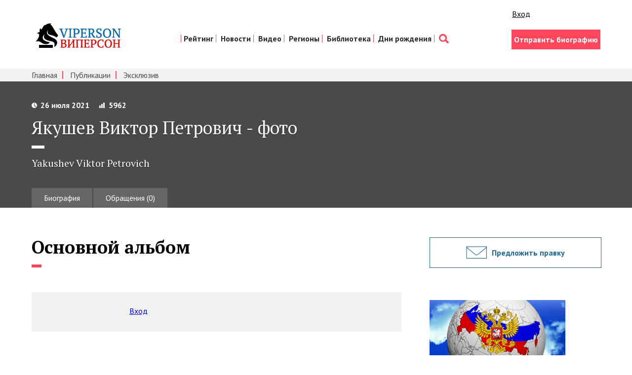

--- FILE ---
content_type: text/html; charset=utf-8
request_url: https://viperson.ru/people/yakushev-viktor-petrovich/albums/59486
body_size: 7509
content:
<!DOCTYPE html>
<html>
<head>
<link rel="shortcut icon" type="image/x-icon" href="/favicon.ico" />
<title>Якушев Виктор Петрович - фото | VIPERSON</title>
<meta name="description" content="Рейтинг персональных страниц - это ресурс, отражающий популярность выдающихся граждан России, их текстов и текстов о них" />
<meta name="keywords" content="рейтинг, персональная страница, национальный проект, Дмитрий Медведев, приоритетный нацпроект, персональные страницы, приоритетные национальные проекты, о Дмитрии Медведеве" />
<meta content='width=device-width, initial-scale=1' name='viewport'>
<meta content='telephone=no' name='format-detection'>
<meta charset='utf-8'>
<meta content='width=1280,height=300' name='ad.size'>
<meta content='none' http-equiv='x-rim-auto-match'>
<link rel="stylesheet" media="all" href="/assets/style-2695218138474a1200fb38d1c5bd12850f37c52f1a20dcb7e6b7a0936d306eb7.css" />
<meta name="csrf-param" content="authenticity_token" />
<meta name="csrf-token" content="alDq8AhXvruTsEQC4hkRGU/3mJVqQ3GuyAI9QhcYGPMlxc8/yBppgH/mSd+zaAsE6CXT8UuBaB6rwRkmto/AOw==" />
<script async='async' src='//cdn-rtb.sape.ru/rtb-b/js/305/2/117305.js' type='text/javascript'></script>
<script>
  window.yaContextCb=window.yaContextCb||[]
</script>
<script async='' src='https://yandex.ru/ads/system/context.js'></script>
</head>
<body>
<div class='container'>
<div class='unobtrusive-flash-container'>
</div>
</div>
<header class='header'>
<div class='wrap group'>
<div class='header__lt'>
<div class='logo__box'>
<a href="http://viperson.ru/"><img class="logo" src="/assets/logo-8145ec0753e33eb3584ce83ce605b5103d482872c16c5afa2b3b9bb3a96e0f05.png" alt="Logo" /></a>
</div>
</div>
<div class='header__rt'>
<div class='enter'>
<div class='likes'>
<div class='like like_fb'>
<div class='s-facebook fb-like'></div>
</div>
<div class='like like_vk'>
<div class='s-vk vk_like'></div>
</div>
<div class='like'>
<a class="sign_in_link" href="/users/sign_in">Вход</a>
</div>
</div>

<script>
  window.adCount = 0
  for (let i=1; i <= 100; i++) {
    setTimeout(function() {
      if (Boolean(document.getElementById("yandex_rtb_R-A-135846-"+i)) && window.adCount < 3) {
        window.adCount++
        window.yaContextCb.push(()=>{
          Ya.Context.AdvManager.render({
            renderTo: 'yandex_rtb_R-A-135846-'+i,
            blockId: 'R-A-135846-'+i
          })
        })
      }
    }, 500)
  }
</script>

</div>
<nav class='nav'>
<ul class='nav__list'>
<li class='nav__item'>
<a class="nav__link" href="/people/rating">Рейтинг</a>
</li>
<li class='nav__item'>
<a class="nav__link" href="/articles/exclusive">Новости</a>
</li>
<li class='nav__item'>
<a class="nav__link" href="/videos/exclusive_video">Видео</a>
</li>
<li class='nav__item'>
<a class="nav__link" href="/people/rating?category=23&amp;amp;menu_filter=23&amp;amp;menu_resource=category">Регионы</a>
</li>
<li class='nav__item'>
<a class="nav__link" href="/articles">Библиотека</a>
</li>
<li class='nav__item'>
<a class="nav__link" href="http://birthday.viperson.ru/">Дни рождения</a>
</li>
<li class='nav__item'>
<a class='nav__link nav__link_search' href='/search'></a>
</li>
</ul>
</nav>
<div class='enter'>
<div class='enter__box'>
<a class="btn btn_pink" href="/author">Отправить биографию</a>
</div>
</div>
</div>
</div>
</header>

<div class='subnav-box'>
<div class='wrap'>
<nav class='subnav'>
<ul class='subnav__list'>
<li class='subnav__item'>
<a class="subnav__link" href="/">Главная</a>
</li>
<li class='subnav__item'>
<a class="subnav__link" href="/articles">Публикации</a>
</li>
<li class='subnav__item'>
<a class="subnav__link" href="/articles/exclusive">Эксклюзив</a>
</li>
</ul>
</nav>
</div>
</div>

<div class='prsn'>
<div class='wrap'>
<div class='prsn__box group'>
<div class='prsn__descr'>
<div class='p-info p-info_wt'>
<div class='p-info__date'>26 июля 2021</div>
<div class='p-info__rate'>5962</div>
</div>
<h1 class='prsn__h'>Якушев Виктор Петрович - фото</h1>
<div class='prsn__h__small'>Yakushev Viktor Petrovich</div>
</div>
</div>
<div>
<ul class='tabs tabs_lite group'>
<li class='tab'><a class="tab__link" href="/people/yakushev-viktor-petrovich">Биография</a></li>
<li class='tab'><a class="tab__link" href="/people/yakushev-viktor-petrovich/discussions">Обращения (0)</a></li>
</ul>
</div>
</div>
</div>

<div class='wrap' id='albums'>
<div class='row'>
<div class='col'>
<div id='yandex_rtb_R-A-135846-22'></div>
<h1 class='p__h'>Основной альбом</h1>
<div class='p-box p-box_likes group'>
<div class='p-likes'>
<div class='likes'>
<div class='likes'>
<div class='like like_fb'>
<div class='s-facebook fb-like'></div>
</div>
<div class='like like_vk'>
<div class='s-vk vk_like'></div>
</div>
<div class='like'>
<a class="sign_in_link" href="/users/sign_in">Вход</a>
</div>
</div>

</div>
</div>
</div>
<div id='yandex_rtb_R-A-135846-23'></div>
</div>
<div class='col col_aside'>
<div class='aside-block'>
<a class="btn btn_aside btn_mail" href="mailto:info@viperson.ru?subject=To%20editor%20viperson.ru%3A%20I%20suggest%20to%20edit%20the%20biography%20of%20the%20person%20%23191703">Предложить правку</a>
</div>

<!--noindex-->
<div class='aside-block no-home'>
<div class='ban_aside'>
<a href='http://eurasian-defence.ru/sites/default/files/doc/2016_Book_3.pdf' rel='nofollow' target='_blank'>
<img src="/assets/banners/ed_baner_strategy-9cf07b5fde34639936ddda3873d9b49aae9cbed7eb836a78117804f4dffd31e2.png" alt="Ed baner strategy" />
</a>
</div>
</div>
<div class='aside-block no-home'>
<div class='ban_aside'>
<a href='http://prognoz.eurasian-defence.ru/node/170421/' rel='nofollow' target='_blank'>
<img src="/assets/banners/ban_social_experts-077273c7ef5fe28eef46e274e132741cd476d233784b0da758602b235dd47f91.jpg" alt="Ban social experts" />
</a>
</div>
</div>
<!--/noindex-->

<div class='aside-block no-home'>
<div class='ban_aside'>
<span style='display: none; --position: scriptbanner;'></span>
</div>
</div>

<div class='aside-block no-home'>
<div class='fb-group'>
<div class='fb-like-box' data-colorscheme='light' data-header='true' data-href='https://www.facebook.com/vprson?fref=ts' data-show-border='true' data-show-faces='true' data-stream='false' data-width='260'></div>
</div>
</div>
<div class='aside-block'>
</div>
<div class='ext_links'>
<!--check code-->

</div>
<div class='aside-block'>
<script async='' src='//pagead2.googlesyndication.com/pagead/js/adsbygoogle.js'></script>
<!-- Viperson.ru -->
<ins class='adsbygoogle' data-ad-client='ca-pub-3395177721153931' data-ad-format='auto' data-ad-slot='2639749605' style='display:block'></ins>
<script>
  (adsbygoogle = window.adsbygoogle || []).push({
    google_ad_client: "ca-pub-3395177721153931",
    enable_page_level_ads: true
  });
</script>
</div>

<div class='aside-block no-home'>
<div class='ban_aside'>
<a href='http://an2k.net' target='_blank'>
<img src="http://an2k.net/sites/default/files/baners/an2k.net_275.gif" alt="An2k.net 275" />
</a>
</div>
</div>

</div>
</div>
</div>
<div class='flx-rw' style='display: flex; justify-content: space-around; flex-wrap: wrap;'>
<div class='flx-cl' style='width: 50%; min-width: 288px;'>
<div class='vedroll-ctr'>
<div class='vedroll' id='vid_vpaut_div' style='display:inline-block;width:600px;height:320px' vid_vpaut_pl='2994'></div>
<script async='' src='https://videoroll.net/js/vid_vpaut_script.js' type='text/javascript'></script>
</div>
</div>
</div>
<div class='all-pages'>
<a class='all-pages__link' href='/people/rating'>
<div class='all-pages__text'>Рейтинг всех персональных страниц</div>
</a>
</div>

<section class='sect sect_grey'>
<div class='wrap'>
<h2 class='sect__h sect__h_brdr'>Избранные публикации</h2>
<div class='cl'>
<ul class='cl__list group'>
<li class='cl-item'>
<div class='cl-item__box'>
<a class="cl-item__img-box" href="/articles/natsionalnyy-chelovecheskiy-kapital-tom-i"><img class="cl-item__img" src="/uploads/article/main_image/653755/interesting_1008487905.jpg" alt="Interesting 1008487905" />
</a><div class='cl-item__text'></div>
<a class="cl-item__author" href="/people/podberezkin-aleksey-ivanovich">Подберезкин Алексей Иванович</a>
<div>
<a class="cl-item__link" href="/articles/natsionalnyy-chelovecheskiy-kapital-tom-i">Национальный человеческий КАПИТАЛЪ. Том I</a>
</div>
</div>
</li>
<li class='cl-item'>
<div class='cl-item__box'>
<a class="cl-item__img-box" href="/articles/natsionalnyy-chelovecheskiy-kapital-tom-ii"><img class="cl-item__img" src="/uploads/article/main_image/654207/interesting_nacionalnyj-heloveheskij-kapital-v-5-tomah-tom-2-evolucii-ideologii-rossijskoj-politiheskoj-elity-1990-2011-gg.jpg" alt="Interesting nacionalnyj heloveheskij kapital v 5 tomah tom 2 evolucii ideologii rossijskoj politiheskoj elity 1990 2011 gg" />
</a><div class='cl-item__text'></div>
<a class="cl-item__author" href="/people/podberezkin-aleksey-ivanovich">Подберезкин Алексей Иванович</a>
<div>
<a class="cl-item__link" href="/articles/natsionalnyy-chelovecheskiy-kapital-tom-ii">Национальный человеческий КАПИТАЛЪ. Том II</a>
</div>
</div>
</li>
<li class='cl-item'>
<div class='cl-item__box'>
<a class="cl-item__img-box" href="/articles/natsionalnyy-chelovecheskiy-kapital-tom-iii"><img class="cl-item__img" src="/uploads/article/main_image/654349/interesting_nacionalnyj-heloveheskij-kapital-v-4-tomah-tom-3-ideologii-russkogo-socializma.jpg" alt="Interesting nacionalnyj heloveheskij kapital v 4 tomah tom 3 ideologii russkogo socializma" />
</a><div class='cl-item__text'></div>
<a class="cl-item__author" href="/people/podberezkin-aleksey-ivanovich">Подберезкин Алексей Иванович</a>
<div>
<a class="cl-item__link" href="/articles/natsionalnyy-chelovecheskiy-kapital-tom-iii">Национальный человеческий КАПИТАЛЪ. Том III</a>
</div>
</div>
</li>
<li class='cl-item'>
<div class='cl-item__box'>
<a class="cl-item__img-box" href="/articles/evraziyskaya-vozdushno-kosmicheskaya-oborona"><img class="cl-item__img" src="/uploads/article/main_image/660303/interesting_vko.jpg" alt="Interesting vko" />
</a><div class='cl-item__text'></div>
<a class="cl-item__author" href="/people/podberezkin-aleksey-ivanovich">Подберезкин Алексей Иванович</a>
<div>
<a class="cl-item__link" href="/articles/evraziyskaya-vozdushno-kosmicheskaya-oborona">Евразийская воздушно-космическая оборона</a>
</div>
</div>
</li>
<li class='cl-item'>
<div class='cl-item__box'>
<a class="cl-item__img-box" href="/articles/natsionalnyy-chelovecheskiy-kapital-tom-iv"><img class="cl-item__img" src="/uploads/article/main_image/667750/interesting_podberezkin-borishpolec-podberezkina_2.jpg" alt="Interesting podberezkin borishpolec podberezkina 2" />
</a><div class='cl-item__text'></div>
<a class="cl-item__author" href="/people/podberezkin-aleksey-ivanovich">Подберезкин Алексей Иванович</a>
<div>
<a class="cl-item__link" href="/articles/natsionalnyy-chelovecheskiy-kapital-tom-iv">Национальный человеческий КАПИТАЛЪ. Том IV</a>
</div>
</div>
</li>
<li class='cl-item'>
<div class='cl-item__box'>
<a class="cl-item__img-box" href="/articles/voennye-ugrozy-rossii"><img class="cl-item__img" src="/uploads/article/main_image/671288/interesting_podbervur.jpg" alt="Interesting podbervur" />
</a><div class='cl-item__text'></div>
<a class="cl-item__author" href="/people/podberezkin-aleksey-ivanovich">Подберезкин Алексей Иванович</a>
<div>
<a class="cl-item__link" href="/articles/voennye-ugrozy-rossii">Военные угрозы России</a>
</div>
</div>
</li>
<li class='cl-item'>
<div class='cl-item__box'>
<a class="cl-item__img-box" href="/articles/voenno-politicheskie-aspekty-prognozirovaniya-mirovogo-razvitiya"><img class="cl-item__img" src="/uploads/article/main_image/674371/interesting_pdf_icon8.png" alt="Interesting pdf icon8" />
</a><div class='cl-item__text'></div>
<a class="cl-item__author" href="/people/podberezkin-aleksey-ivanovich">Подберезкин Алексей Иванович</a>
<div>
<a class="cl-item__link" href="/articles/voenno-politicheskie-aspekty-prognozirovaniya-mirovogo-razvitiya">Военно-политические аспекты прогнозирования мирового развития</a>
</div>
</div>
</li>
<li class='cl-item'>
<div class='cl-item__box'>
<a class="cl-item__img-box" href="/articles/professor-mgimo-aleksey-podberezkin-dolgosrochnoe-prognozirovanie-razvitiya-mezhdunarodnoy-obstanovki-analiticheskiy-doklad"><img class="cl-item__img" src="/uploads/article/main_image/677065/interesting_pdf_icon7.png" alt="Interesting pdf icon7" />
</a><div class='cl-item__text'></div>
<a class="cl-item__author" href="/people/podberezkin-aleksey-ivanovich">Подберезкин Алексей Иванович</a>
<div>
<a class="cl-item__link" href="/articles/professor-mgimo-aleksey-podberezkin-dolgosrochnoe-prognozirovanie-razvitiya-mezhdunarodnoy-obstanovki-analiticheskiy-doklad">Аналитический доклад: Долгосрочное прогнозирование развития международной обстановки</a>
</div>
</div>
</li>
<li class='cl-item'>
<div class='cl-item__box'>
<a class="cl-item__img-box" href="/articles/professor-mgimo-aleksey-podberezkin-dolgosrochnye-stsenarii-razvitiya-strategicheskoy-obstanovki-voyn-i-voennyh-konfliktov-v-xxi-veke-analiticheskiy-doklad"><img class="cl-item__img" src="/uploads/article/main_image/677330/interesting_pdf_icon15.png" alt="Interesting pdf icon15" />
</a><div class='cl-item__text'></div>
<a class="cl-item__author" href="/people/podberezkin-aleksey-ivanovich">Подберезкин Алексей Иванович</a>
<div>
<a class="cl-item__link" href="/articles/professor-mgimo-aleksey-podberezkin-dolgosrochnye-stsenarii-razvitiya-strategicheskoy-obstanovki-voyn-i-voennyh-konfliktov-v-xxi-veke-analiticheskiy-doklad">Аналитический доклад: Долгосрочные сценарии развития стратегической обстановки, войн и военных конфликтов в XXI веке</a>
</div>
</div>
</li>
<li class='cl-item'>
<div class='cl-item__box'>
<a class="cl-item__img-box" href="/articles/aleksey-podberezkin-tretya-mirovaya-voyna-protiv-rossii-vvedenie-k-issledovaniyu"><img class="cl-item__img" src="/uploads/article/main_image/679863/interesting_IMG_5183.jpg" alt="Interesting img 5183" />
</a><div class='cl-item__text'></div>
<a class="cl-item__author" href="/people/podberezkin-aleksey-ivanovich">Подберезкин Алексей Иванович</a>
<div>
<a class="cl-item__link" href="/articles/aleksey-podberezkin-tretya-mirovaya-voyna-protiv-rossii-vvedenie-k-issledovaniyu">Алексей Подберезкин: Третья мировая война против России: введение к исследованию</a>
</div>
</div>
</li>
<li class='cl-item'>
<div class='cl-item__box'>
<a class="cl-item__img-box" href="/articles/strategicheskoe-prognozirovanie-i-planirovanie-vneshney-i-oboronnoy-politiki-tom-i"><img class="cl-item__img" src="/uploads/article/main_image/680448/interesting_pdf_icon12.png" alt="Interesting pdf icon12" />
</a><div class='cl-item__text'></div>
<a class="cl-item__author" href="/people/podberezkin-aleksey-ivanovich">Подберезкин Алексей Иванович</a>
<div>
<a class="cl-item__link" href="/articles/strategicheskoe-prognozirovanie-i-planirovanie-vneshney-i-oboronnoy-politiki-tom-i">Стратегическое прогнозирование и планирование внешней и оборонной политики. Том I</a>
</div>
</div>
</li>
<li class='cl-item'>
<div class='cl-item__box'>
<a class="cl-item__img-box" href="/articles/strategicheskoe-prognozirovanie-i-planirovanie-vneshney-i-oboronnoy-politiki-tom-ii"><img class="cl-item__img" src="/uploads/article/main_image/680460/interesting_pdf_icon13.png" alt="Interesting pdf icon13" />
</a><div class='cl-item__text'></div>
<a class="cl-item__author" href="/people/podberezkin-aleksey-ivanovich">Подберезкин Алексей Иванович</a>
<div>
<a class="cl-item__link" href="/articles/strategicheskoe-prognozirovanie-i-planirovanie-vneshney-i-oboronnoy-politiki-tom-ii">Стратегическое прогнозирование и планирование внешней и оборонной политики. Том II</a>
</div>
</div>
</li>
<li class='cl-item'>
<div class='cl-item__box'>
<a class="cl-item__img-box" href="/articles/dolgosrochnoe-prognozirovanie-stsenariev-razvitiya-vpo"><img class="cl-item__img" src="/uploads/article/main_image/680501/interesting_pdf_icon1.png" alt="Interesting pdf icon1" />
</a><div class='cl-item__text'></div>
<a class="cl-item__author" href="/people/podberezkin-aleksey-ivanovich">Подберезкин Алексей Иванович</a>
<div>
<a class="cl-item__link" href="/articles/dolgosrochnoe-prognozirovanie-stsenariev-razvitiya-vpo">Долгосрочное прогнозирование сценариев развития ВПО</a>
</div>
</div>
</li>
<li class='cl-item'>
<div class='cl-item__box'>
<a class="cl-item__img-box" href="/articles/nekotorye-aspekty-analiza-voenno-politicheskoy-obstanovki"><img class="cl-item__img" src="/uploads/article/main_image/680673/interesting_pdf_icon5.png" alt="Interesting pdf icon5" />
</a><div class='cl-item__text'></div>
<a class="cl-item__author" href="/people/podberezkin-aleksey-ivanovich">Подберезкин Алексей Иванович</a>
<div>
<a class="cl-item__link" href="/articles/nekotorye-aspekty-analiza-voenno-politicheskoy-obstanovki">Некоторые аспекты анализа военно-политической обстановки</a>
</div>
</div>
</li>
<li class='cl-item'>
<div class='cl-item__box'>
<a class="cl-item__img-box" href="/articles/analiticheskiy-doklad-prognozirovanie-mezhdunarodnoy-situatsii-ugrozy-bezopasnosti-i-voennaya-politika-rossii"><img class="cl-item__img" src="/uploads/article/main_image/680674/interesting_pdf_icon6.png" alt="Interesting pdf icon6" />
</a><div class='cl-item__text'></div>
<a class="cl-item__author" href="/people/podberezkin-aleksey-ivanovich">Подберезкин Алексей Иванович</a>
<div>
<a class="cl-item__link" href="/articles/analiticheskiy-doklad-prognozirovanie-mezhdunarodnoy-situatsii-ugrozy-bezopasnosti-i-voennaya-politika-rossii">Аналитический доклад: Прогнозирование международной ситуации: угрозы безопасности и военная политика России</a>
</div>
</div>
</li>
<li class='cl-item'>
<div class='cl-item__box'>
<a class="cl-item__img-box" href="/articles/veroyatnyy-stsenariy-razvitiya-mezhdunarodnoy-obstanovki-posle-2021-goda-3320"><img class="cl-item__img" src="/uploads/article/main_image/681243/interesting_main_Podberezkin.jpg" alt="Interesting main podberezkin" />
</a><div class='cl-item__text'></div>
<a class="cl-item__author" href="/people/podberezkin-aleksey-ivanovich">Подберезкин Алексей Иванович</a>
<div>
<a class="cl-item__link" href="/articles/veroyatnyy-stsenariy-razvitiya-mezhdunarodnoy-obstanovki-posle-2021-goda-3320">Вероятный сценарий развития  международной обстановки  после 2021 года</a>
</div>
</div>
</li>
<li class='cl-item'>
<div class='cl-item__box'>
<a class="cl-item__img-box" href="/articles/mir-i-voyna-v-xxi-veke-opyt-dolgosrochnogo-prognozirovaniya-razvitiya-mezhdunarodnyh-otnosheniy"><img class="cl-item__img" src="/uploads/article/main_image/682828/interesting____________.jpg" alt="Interesting            " />
</a><div class='cl-item__text'></div>
<a class="cl-item__author" href="/people/podberezkin-aleksey-ivanovich">Подберезкин Алексей Иванович</a>
<div>
<a class="cl-item__link" href="/articles/mir-i-voyna-v-xxi-veke-opyt-dolgosrochnogo-prognozirovaniya-razvitiya-mezhdunarodnyh-otnosheniy">Мир и война в XXI веке: опыт долгосрочного прогнозирования развития международных отношений</a>
</div>
</div>
</li>
<li class='cl-item'>
<div class='cl-item__box'>
<a class="cl-item__img-box" href="/articles/sovremennaya-mezhdunarodnaya-obstanovka-tsivilizatsii-ideologii-elity"><img class="cl-item__img" src="/uploads/article/main_image/683820/interesting_______________2015-12-15___16.42.35.png" alt="Interesting               2015 12 15   16.42.35" />
</a><div class='cl-item__text'></div>
<a class="cl-item__author" href="/people/podberezkin-aleksey-ivanovich">Подберезкин Алексей Иванович</a>
<div>
<a class="cl-item__link" href="/articles/sovremennaya-mezhdunarodnaya-obstanovka-tsivilizatsii-ideologii-elity">Современная международная обстановка: цивилизации, идеологии, элиты</a>
</div>
</div>
</li>
<li class='cl-item'>
<div class='cl-item__box'>
<a class="cl-item__img-box" href="/articles/fundamentalnoe-issledovanie-tsvpi-o-strategicheskom-prognozirovanii-mezhdunarodnyh-otnosheniy"><img class="cl-item__img" src="/uploads/article/main_image/685440/interesting_%D0%A1%D0%BD%D0%B8%D0%BC%D0%BE%D0%BA_%D1%8D%D0%BA%D1%80%D0%B0%D0%BD%D0%B0_2016-04-12_%D0%B2_0.06.42.png" alt="Interesting %d0%a1%d0%bd%d0%b8%d0%bc%d0%be%d0%ba %d1%8d%d0%ba%d1%80%d0%b0%d0%bd%d0%b0 2016 04 12 %d0%b2 0.06.42" />
</a><div class='cl-item__text'></div>
<a class="cl-item__author" href="/people/podberezkin-aleksey-ivanovich">Подберезкин Алексей Иванович</a>
<div>
<a class="cl-item__link" href="/articles/fundamentalnoe-issledovanie-tsvpi-o-strategicheskom-prognozirovanii-mezhdunarodnyh-otnosheniy">Фундаментальное исследование ЦВПИ о стратегическом прогнозировании международных отношений</a>
</div>
</div>
</li>
<li class='cl-item'>
<div class='cl-item__box'>
<a class="cl-item__img-box" href="/articles/proekt-dolgosrochnoy-strategii-natsionalnoy-bezopasnosti-rossii-s-metodologicheskimi-i-metodicheskimi-kommentariyami"><img class="cl-item__img" src="/uploads/article/main_image/686661/interesting_pdf_icon40.png" alt="Interesting pdf icon40" />
</a><div class='cl-item__text'></div>
<a class="cl-item__author" href="/people/podberezkin-aleksey-ivanovich">Подберезкин Алексей Иванович</a>
<div>
<a class="cl-item__link" href="/articles/proekt-dolgosrochnoy-strategii-natsionalnoy-bezopasnosti-rossii-s-metodologicheskimi-i-metodicheskimi-kommentariyami">Проект долгосрочной стратегии национальной безопасности России с методологическими и методическими комментариями</a>
</div>
</div>
</li>
<li class='cl-item'>
<div class='cl-item__box'>
<a class="cl-item__img-box" href="/articles/strategiya-natsionalnoy-bezopasnosti-rossii-v-xxi-veke"><img class="cl-item__img" src="/uploads/article/main_image/687242/interesting_%D0%A1%D0%BD%D0%B8%D0%BC%D0%BE%D0%BA_%D1%8D%D0%BA%D1%80%D0%B0%D0%BD%D0%B0_2016-10-13_%D0%B2_0.50.29.png" alt="Interesting %d0%a1%d0%bd%d0%b8%d0%bc%d0%be%d0%ba %d1%8d%d0%ba%d1%80%d0%b0%d0%bd%d0%b0 2016 10 13 %d0%b2 0.50.29" />
</a><div class='cl-item__text'></div>
<a class="cl-item__author" href="/people/podberezkin-aleksey-ivanovich">Подберезкин Алексей Иванович</a>
<div>
<a class="cl-item__link" href="/articles/strategiya-natsionalnoy-bezopasnosti-rossii-v-xxi-veke">Стратегия национальной безопасности России в XXI веке</a>
</div>
</div>
</li>
</ul>
<div class='cl-pag'></div>
</div>
</div>
</section>

<div class='aside-block'>
<div class='sect sect_pink'>
<div class='wrap'>
<h2 class='sect__h sect__h_wt'>Как стать нашим автором?<br> Прислать нам свою биографию или статью</h2>
<div class='apart__btn-box'>
<a class="btn btn_wt" href="/users/author">Стать автором</a>
</div>
<div class='apart__btn-box'>
<a class="btn btn_wt btn_wt-seo" href="/users/bio">Продвижение страницы</a>
</div>
<div class='apart__rulers'>Присылайте нам любой материал и, если он не содержит сведений запрещенных к публикации<br> в СМИ законом и соответствует политике нашего портала, он будет опубликован</div>
</div>
</div>
</div>

<footer class='ft'>
<div class='wrap'>
<div class='row'>
<div class='col col_eq'>
<nav class='ft-nav'>
<ul class='ft-nav__list group'>
<li class='ft-nav__item'>
<a class="ft-nav__link" href="/">Главная</a>
<span class='ft-nav__sep'>/</span>
</li>
<li class='ft-nav__item'>
<a class="ft-nav__link" href="/people/rating">Рейтинг персон</a>
<span class='ft-nav__sep'>/</span>
</li>
<li class='ft-nav__item'>
<a class="ft-nav__link" href="/articles">Публикации</a>
<span class='ft-nav__sep'>/</span>
</li>
<li class='ft-nav__item'>
<a class="ft-nav__link" href="/projects">Проекты</a>
<span class='ft-nav__sep'>/</span>
</li>
<li class='ft-nav__item'>
<a class="ft-nav__link" href="/about">О проекте</a>
<span class='ft-nav__sep'>/</span>
</li>
<li class='ft-nav__item'>
<a class="ft-nav__link" href="/advertising">Реклама на портале</a>
<span class='ft-nav__sep'>/</span>
</li>
<li class='ft-nav__item'>
<a class="ft-nav__link" href="/contact">Контакты</a>
<span class='ft-nav__sep'>/</span>
</li>
<li class='ft-nav__item'>
<a class="ft-nav__link" href="/rules">Соглашения и правила</a>
<span class='ft-nav__sep'>/</span>
</li>
<li class='ft-nav__item'>
<a class="ft-nav__link" href="/pravoobladatelyam">Правообладателям</a>
</li>
</ul>
</nav>
<div class='ft__btn-box'>
<a class="btn btn_ft" href="/users/sign_in">Вход для авторов</a>
<a rel="nofollow" target="_blank" class="btn btn_ft" href="/files/Viperson-Mediakit.pdf">Рекламодателям</a>
</div>
<div class='ft__sert'>
Сетевое издание «Информационно аналитический портал «VIPERSON» (Виперсон). Свидетельство о регистрации СМИ: Эл № ФС77-58668 Выдано Роскомнадзором 21 июля 2014
<br>
Контакты редакции:
<br>
Тел.: 8 (499) 502 25 02
<br>
Электронная почта редакции: info@viperson.ru
<br>
Редакционный совет: Алексей Иванович Подберезкин – научный руководитель, председатель редакционного совета, главный редактор
<br>
Возрастные ограничения: 16+
<br>
Учредитель: ООО «НИА «НАСЛЕДИЕ ОТЕЧЕСТВА»
</div>
<!--noindex-->
<a href='https://top.mail.ru/jump?from=1152474' rel='nofollow' target='_top'>
<img alt='Рейтинг@Mail.ru' border='0' height='31' src='https://top-fwz1.mail.ru/counter?id=1152474;t=56;ver=30' width='88'>
</a>
<script>
  <!--
  document.write("<a rel=nofollow href='https://www.liveinternet.ru/click' "+
  "target=_blank><img src='https://counter.yadro.ru/hit?t25.11;r"+
  escape(document.referrer)+((typeof(screen)=="undefined")?"":
  ";s"+screen.width+"*"+screen.height+"*"+(screen.colorDepth?
  screen.colorDepth:screen.pixelDepth))+";u"+escape(document.URL)+
  ";"+Math.random()+
  "' alt='' title='LiveInternet: показано число посетителей за"+
  " сегодня' "+
  "border=0 width=88 height=15><\/a>")//-->
</script>
<script>
  (function(i,s,o,g,r,a,m){i['GoogleAnalyticsObject']=r;i[r]=i[r]||function(){
  (i[r].q=i[r].q||[]).push(arguments)},i[r].l=1*new Date();a=s.createElement(o),
  m=s.getElementsByTagName(o)[0];a.async=1;a.src=g;m.parentNode.insertBefore(a,m)
  })(window,document,'script','//www.google-analytics.com/analytics.js','ga');
  
  ga('create', 'UA-61927772-1', 'auto');
  ga('send', 'pageview');
</script>
<!--/noindex-->

</div>
<div class='col col_eq'>
<h2 class='ft__h'>Редакционный совет</h2>
<div class='credits'>
<div class='credits__gen'>
<a class='credits__gen-link' href='/people/podberezkin-aleksey-ivanovich'>Алексей Иванович Подберезкин –</a>
<div class='credites__gen-post'>научный руководитель, председатель редакционного совета</div>
</div>
<div class='credits__all group'>
<ul class='credits__lt'>
<li class='credits__item'><a class="credits__link" href="/people/kokoshin-andrey-afanasievich">Кокошин Андрей Афанасьевич</a></li>
<li class='credits__item'><a class="credits__link" href="/people/finko-oleg-aleksandrovich">Финько Олег Александрович</a></li>
<li class='credits__item'><a class="credits__link" href="/people/glaziev-sergey-yurievich">Глазьев Сергей Юрьевич</a></li>
<li class='credits__item'><a class="credits__link" href="/people/mihaylov-aleksandr-georgievich">Михайлов Александр Георгиевич</a></li>
<li class='credits__item'><a class="credits__link" href="/people/muntyan-mihail-alekseevich">Мунтян Михаил Алексеевич</a></li>
</ul>
<ul class='credits__lt'>
<li class='credits__item'><a class="credits__link" href="/people/neschadin-andrey-afanasievich">Нещадин Андрей Афанасьевич</a></li>
<li class='credits__item'><a class="credits__link" href="/people/sumarokov-leonid-nikolaevich">Сумароков Леонид Николаевич</a></li>
<li class='credits__item'><a class="credits__link" href="/people/delyagin-mihail-gennadievich">Делягин Михаил Геннадьевич</a></li>
<li class='credits__item'><a class="credits__link" href="/people/andrianov-vladimir-dmitrievich">Андрианов Владимир Дмитриевич</a></li>
<li class='credits__item'><a class="credits__link" href="/people/shiryaev-vladimir-ivanovich">Ширяев Владимир Иванович</a></li>
</ul>
</div>
</div>
</div>
</div>
<div class='ft__c group'>
<div class='ft__copy'>Viperson— © 2007–2016 Рейтинг персональных страниц. Использование материалов Viperson разрешено только при наличии активной ссылки на источник.</div>
<div class='ft__garin'>
Сделано в
<a class='garin__link' href='http://garin-studio.ru'>Garin-Studio</a>
</div>
</div>
</div>
</footer>


<script src="/assets/application-681c5851525adf785b3749910131f4024d0e8ac5b18025e025f987c693c18568.js"></script>
</body>
</html>


--- FILE ---
content_type: text/html; charset=utf-8
request_url: https://www.google.com/recaptcha/api2/aframe
body_size: 267
content:
<!DOCTYPE HTML><html><head><meta http-equiv="content-type" content="text/html; charset=UTF-8"></head><body><script nonce="CY3en9-ywlHhmQeqoZ1HXQ">/** Anti-fraud and anti-abuse applications only. See google.com/recaptcha */ try{var clients={'sodar':'https://pagead2.googlesyndication.com/pagead/sodar?'};window.addEventListener("message",function(a){try{if(a.source===window.parent){var b=JSON.parse(a.data);var c=clients[b['id']];if(c){var d=document.createElement('img');d.src=c+b['params']+'&rc='+(localStorage.getItem("rc::a")?sessionStorage.getItem("rc::b"):"");window.document.body.appendChild(d);sessionStorage.setItem("rc::e",parseInt(sessionStorage.getItem("rc::e")||0)+1);localStorage.setItem("rc::h",'1768745944569');}}}catch(b){}});window.parent.postMessage("_grecaptcha_ready", "*");}catch(b){}</script></body></html>